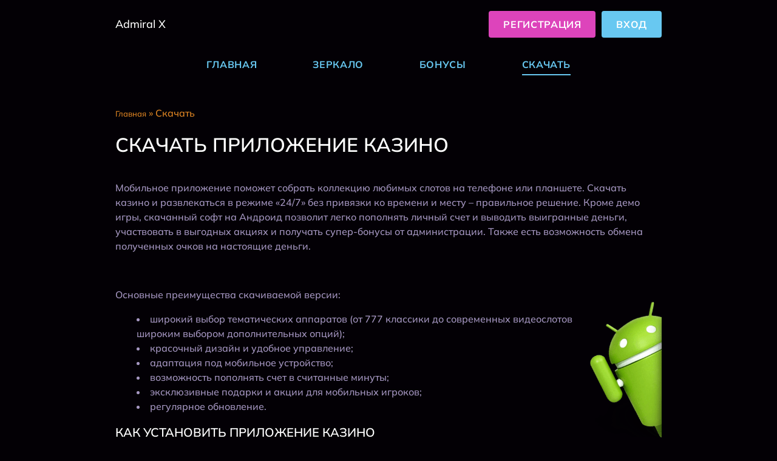

--- FILE ---
content_type: text/html; charset=UTF-8
request_url: http://admiral-sochi.ru/download/
body_size: 8008
content:
<!DOCTYPE html>
<html lang="en-US"><head>
	<meta charset="UTF-8">
	<meta name="robots" content="noarchive">
	<meta http-equiv="X-UA-Compatible" content="IE=edge">
	<meta name="viewport" content="width=device-width, initial-scale=1, minimum-scale=1">

                <title>Скачать онлайн казино - мобильное приложение казино на Андроид или IOS</title>
            <meta name="description" content="Скачайте онлайн казино - мобильная версия поможет собрать коллекцию любимых слотов на телефоне или планшете. Полноценный функционал у вас в кармане!">
            
	<link rel="shortcut icon" href="" type="image/x-icon">

	<link href="http://admiral-sochi.ru/wp-content/themes/30040/css/style.css?ver=0.246" rel="stylesheet">

	

	<meta name="robots" content="index, follow, max-image-preview:large, max-snippet:-1, max-video-preview:-1">

	
	<meta name="twitter:label1" content="Est. reading time">
	<meta name="twitter:data1" content="3 minutes">
	


<link rel="amphtml" href="http://admiral-sochi.ru/download/amp/"><meta name="generator" content="AMP for WP 1.1.7.1"><style id="wp-img-auto-sizes-contain-inline-css" type="text/css">
img:is([sizes=auto i],[sizes^="auto," i]){contain-intrinsic-size:3000px 1500px}
/*# sourceURL=wp-img-auto-sizes-contain-inline-css */
</style>
<style id="classic-theme-styles-inline-css" type="text/css">
/*! This file is auto-generated */
.wp-block-button__link{color:#fff;background-color:#32373c;border-radius:9999px;box-shadow:none;text-decoration:none;padding:calc(.667em + 2px) calc(1.333em + 2px);font-size:1.125em}.wp-block-file__button{background:#32373c;color:#fff;text-decoration:none}
/*# sourceURL=/wp-includes/css/classic-themes.min.css */
</style>
<link rel="stylesheet" id="custom-rating-css" href="http://admiral-sochi.ru/wp-content/plugins/custom-rating/public/css/custom-rating-public.css?ver=2.12.6" type="text/css" media="all">
<script src="http://admiral-sochi.ru/wp-content/plugins/custom-rating/public/js/custom-rating-public.js?ver=2.12.6" id="custom-rating-js"></script>
<script> var custom_rating = {"url":"\/ajax\/","custom_rating_nonce":"b36bfad096","thanks":"\u0421\u043f\u0430\u0441\u0438\u0431\u043e!","rated":"\u0412\u044b \u0443\u0436\u0435 \u0433\u043e\u043b\u043e\u0441\u043e\u0432\u0430\u043b\u0438"};</script>
<link rel="canonical" href="https://dell-com.ru/download/">


<noscript><style id="rocket-lazyload-nojs-css">.rll-youtube-player, [data-lazy-src]{display:none !important;}</style></noscript><style id="global-styles-inline-css" type="text/css">
:root{--wp--preset--aspect-ratio--square: 1;--wp--preset--aspect-ratio--4-3: 4/3;--wp--preset--aspect-ratio--3-4: 3/4;--wp--preset--aspect-ratio--3-2: 3/2;--wp--preset--aspect-ratio--2-3: 2/3;--wp--preset--aspect-ratio--16-9: 16/9;--wp--preset--aspect-ratio--9-16: 9/16;--wp--preset--color--black: #000000;--wp--preset--color--cyan-bluish-gray: #abb8c3;--wp--preset--color--white: #ffffff;--wp--preset--color--pale-pink: #f78da7;--wp--preset--color--vivid-red: #cf2e2e;--wp--preset--color--luminous-vivid-orange: #ff6900;--wp--preset--color--luminous-vivid-amber: #fcb900;--wp--preset--color--light-green-cyan: #7bdcb5;--wp--preset--color--vivid-green-cyan: #00d084;--wp--preset--color--pale-cyan-blue: #8ed1fc;--wp--preset--color--vivid-cyan-blue: #0693e3;--wp--preset--color--vivid-purple: #9b51e0;--wp--preset--gradient--vivid-cyan-blue-to-vivid-purple: linear-gradient(135deg,rgb(6,147,227) 0%,rgb(155,81,224) 100%);--wp--preset--gradient--light-green-cyan-to-vivid-green-cyan: linear-gradient(135deg,rgb(122,220,180) 0%,rgb(0,208,130) 100%);--wp--preset--gradient--luminous-vivid-amber-to-luminous-vivid-orange: linear-gradient(135deg,rgb(252,185,0) 0%,rgb(255,105,0) 100%);--wp--preset--gradient--luminous-vivid-orange-to-vivid-red: linear-gradient(135deg,rgb(255,105,0) 0%,rgb(207,46,46) 100%);--wp--preset--gradient--very-light-gray-to-cyan-bluish-gray: linear-gradient(135deg,rgb(238,238,238) 0%,rgb(169,184,195) 100%);--wp--preset--gradient--cool-to-warm-spectrum: linear-gradient(135deg,rgb(74,234,220) 0%,rgb(151,120,209) 20%,rgb(207,42,186) 40%,rgb(238,44,130) 60%,rgb(251,105,98) 80%,rgb(254,248,76) 100%);--wp--preset--gradient--blush-light-purple: linear-gradient(135deg,rgb(255,206,236) 0%,rgb(152,150,240) 100%);--wp--preset--gradient--blush-bordeaux: linear-gradient(135deg,rgb(254,205,165) 0%,rgb(254,45,45) 50%,rgb(107,0,62) 100%);--wp--preset--gradient--luminous-dusk: linear-gradient(135deg,rgb(255,203,112) 0%,rgb(199,81,192) 50%,rgb(65,88,208) 100%);--wp--preset--gradient--pale-ocean: linear-gradient(135deg,rgb(255,245,203) 0%,rgb(182,227,212) 50%,rgb(51,167,181) 100%);--wp--preset--gradient--electric-grass: linear-gradient(135deg,rgb(202,248,128) 0%,rgb(113,206,126) 100%);--wp--preset--gradient--midnight: linear-gradient(135deg,rgb(2,3,129) 0%,rgb(40,116,252) 100%);--wp--preset--font-size--small: 13px;--wp--preset--font-size--medium: 20px;--wp--preset--font-size--large: 36px;--wp--preset--font-size--x-large: 42px;--wp--preset--spacing--20: 0.44rem;--wp--preset--spacing--30: 0.67rem;--wp--preset--spacing--40: 1rem;--wp--preset--spacing--50: 1.5rem;--wp--preset--spacing--60: 2.25rem;--wp--preset--spacing--70: 3.38rem;--wp--preset--spacing--80: 5.06rem;--wp--preset--shadow--natural: 6px 6px 9px rgba(0, 0, 0, 0.2);--wp--preset--shadow--deep: 12px 12px 50px rgba(0, 0, 0, 0.4);--wp--preset--shadow--sharp: 6px 6px 0px rgba(0, 0, 0, 0.2);--wp--preset--shadow--outlined: 6px 6px 0px -3px rgb(255, 255, 255), 6px 6px rgb(0, 0, 0);--wp--preset--shadow--crisp: 6px 6px 0px rgb(0, 0, 0);}:where(.is-layout-flex){gap: 0.5em;}:where(.is-layout-grid){gap: 0.5em;}body .is-layout-flex{display: flex;}.is-layout-flex{flex-wrap: wrap;align-items: center;}.is-layout-flex > :is(*, div){margin: 0;}body .is-layout-grid{display: grid;}.is-layout-grid > :is(*, div){margin: 0;}:where(.wp-block-columns.is-layout-flex){gap: 2em;}:where(.wp-block-columns.is-layout-grid){gap: 2em;}:where(.wp-block-post-template.is-layout-flex){gap: 1.25em;}:where(.wp-block-post-template.is-layout-grid){gap: 1.25em;}.has-black-color{color: var(--wp--preset--color--black) !important;}.has-cyan-bluish-gray-color{color: var(--wp--preset--color--cyan-bluish-gray) !important;}.has-white-color{color: var(--wp--preset--color--white) !important;}.has-pale-pink-color{color: var(--wp--preset--color--pale-pink) !important;}.has-vivid-red-color{color: var(--wp--preset--color--vivid-red) !important;}.has-luminous-vivid-orange-color{color: var(--wp--preset--color--luminous-vivid-orange) !important;}.has-luminous-vivid-amber-color{color: var(--wp--preset--color--luminous-vivid-amber) !important;}.has-light-green-cyan-color{color: var(--wp--preset--color--light-green-cyan) !important;}.has-vivid-green-cyan-color{color: var(--wp--preset--color--vivid-green-cyan) !important;}.has-pale-cyan-blue-color{color: var(--wp--preset--color--pale-cyan-blue) !important;}.has-vivid-cyan-blue-color{color: var(--wp--preset--color--vivid-cyan-blue) !important;}.has-vivid-purple-color{color: var(--wp--preset--color--vivid-purple) !important;}.has-black-background-color{background-color: var(--wp--preset--color--black) !important;}.has-cyan-bluish-gray-background-color{background-color: var(--wp--preset--color--cyan-bluish-gray) !important;}.has-white-background-color{background-color: var(--wp--preset--color--white) !important;}.has-pale-pink-background-color{background-color: var(--wp--preset--color--pale-pink) !important;}.has-vivid-red-background-color{background-color: var(--wp--preset--color--vivid-red) !important;}.has-luminous-vivid-orange-background-color{background-color: var(--wp--preset--color--luminous-vivid-orange) !important;}.has-luminous-vivid-amber-background-color{background-color: var(--wp--preset--color--luminous-vivid-amber) !important;}.has-light-green-cyan-background-color{background-color: var(--wp--preset--color--light-green-cyan) !important;}.has-vivid-green-cyan-background-color{background-color: var(--wp--preset--color--vivid-green-cyan) !important;}.has-pale-cyan-blue-background-color{background-color: var(--wp--preset--color--pale-cyan-blue) !important;}.has-vivid-cyan-blue-background-color{background-color: var(--wp--preset--color--vivid-cyan-blue) !important;}.has-vivid-purple-background-color{background-color: var(--wp--preset--color--vivid-purple) !important;}.has-black-border-color{border-color: var(--wp--preset--color--black) !important;}.has-cyan-bluish-gray-border-color{border-color: var(--wp--preset--color--cyan-bluish-gray) !important;}.has-white-border-color{border-color: var(--wp--preset--color--white) !important;}.has-pale-pink-border-color{border-color: var(--wp--preset--color--pale-pink) !important;}.has-vivid-red-border-color{border-color: var(--wp--preset--color--vivid-red) !important;}.has-luminous-vivid-orange-border-color{border-color: var(--wp--preset--color--luminous-vivid-orange) !important;}.has-luminous-vivid-amber-border-color{border-color: var(--wp--preset--color--luminous-vivid-amber) !important;}.has-light-green-cyan-border-color{border-color: var(--wp--preset--color--light-green-cyan) !important;}.has-vivid-green-cyan-border-color{border-color: var(--wp--preset--color--vivid-green-cyan) !important;}.has-pale-cyan-blue-border-color{border-color: var(--wp--preset--color--pale-cyan-blue) !important;}.has-vivid-cyan-blue-border-color{border-color: var(--wp--preset--color--vivid-cyan-blue) !important;}.has-vivid-purple-border-color{border-color: var(--wp--preset--color--vivid-purple) !important;}.has-vivid-cyan-blue-to-vivid-purple-gradient-background{background: var(--wp--preset--gradient--vivid-cyan-blue-to-vivid-purple) !important;}.has-light-green-cyan-to-vivid-green-cyan-gradient-background{background: var(--wp--preset--gradient--light-green-cyan-to-vivid-green-cyan) !important;}.has-luminous-vivid-amber-to-luminous-vivid-orange-gradient-background{background: var(--wp--preset--gradient--luminous-vivid-amber-to-luminous-vivid-orange) !important;}.has-luminous-vivid-orange-to-vivid-red-gradient-background{background: var(--wp--preset--gradient--luminous-vivid-orange-to-vivid-red) !important;}.has-very-light-gray-to-cyan-bluish-gray-gradient-background{background: var(--wp--preset--gradient--very-light-gray-to-cyan-bluish-gray) !important;}.has-cool-to-warm-spectrum-gradient-background{background: var(--wp--preset--gradient--cool-to-warm-spectrum) !important;}.has-blush-light-purple-gradient-background{background: var(--wp--preset--gradient--blush-light-purple) !important;}.has-blush-bordeaux-gradient-background{background: var(--wp--preset--gradient--blush-bordeaux) !important;}.has-luminous-dusk-gradient-background{background: var(--wp--preset--gradient--luminous-dusk) !important;}.has-pale-ocean-gradient-background{background: var(--wp--preset--gradient--pale-ocean) !important;}.has-electric-grass-gradient-background{background: var(--wp--preset--gradient--electric-grass) !important;}.has-midnight-gradient-background{background: var(--wp--preset--gradient--midnight) !important;}.has-small-font-size{font-size: var(--wp--preset--font-size--small) !important;}.has-medium-font-size{font-size: var(--wp--preset--font-size--medium) !important;}.has-large-font-size{font-size: var(--wp--preset--font-size--large) !important;}.has-x-large-font-size{font-size: var(--wp--preset--font-size--x-large) !important;}
/*# sourceURL=global-styles-inline-css */
</style>
<link rel="stylesheet" id="apk-css-css" href="http://admiral-sochi.ru/wp-content/plugins/ttgambling-geo-apk/admin/css/public.css?ver=1768527760" type="text/css" media="all">
<link rel="alternate" hreflang="x-default" href="https://dell-com.ru/">
<link rel="alternate" hreflang="ru" href="https://dell-com.ru/ru-ru/"></head>
<body class="">

<header class="ltp-header size_content">
	<div class="ltp-top_header">

		        <a href="/" class="ltp-header__logo" rel="home"><span>Admiral X</span></a>

					<div class="ltp-header_btns">
				<div class="ltp-header_registration">
					<a href="https://youshalldopass.pro/admiralx?site=muzdetdom.ru&paramid=30040" class="button pink registration" rel="nofollow">Регистрация</a>
					<a href="https://youshalldopass.pro/admiralx?site=muzdetdom.ru&paramid=30040" class="button blue exit" rel="nofollow">Вход</a>
				</div>
			</div>
			</div>

	<nav class="ltp-header__menu">
		<div class="menu__icon">
			<span></span>
			<span></span>
			<span></span>
		</div>
		
		<ul id="menu-glavnoe-menyu" class="ltp-hmenu"><li id="menu-item-11" class="menu-item menu-item-type-post_type menu-item-object-page menu-item-home menu-item-11"><a href="http://admiral-sochi.ru/">Главная</a></li>
<li id="menu-item-654" class="menu-item menu-item-type-post_type menu-item-object-page menu-item-654"><a href="http://admiral-sochi.ru/zerkalo/">Зеркало</a></li>
<li id="menu-item-841" class="menu-item menu-item-type-post_type menu-item-object-page menu-item-841"><a href="http://admiral-sochi.ru/bonus/">Бонусы</a></li>
<li id="menu-item-414" class="menu-item menu-item-type-post_type menu-item-object-page current-menu-item page_item page-item-412 current_page_item menu-item-414"><span>Скачать</span></li>
</ul>		
	</nav>
</header>


<div class="ltp-main size_content">
	

	<ol class="ltp-crumbs" itemscope="" itemtype="http://schema.org/BreadcrumbList"><li class="ltp-crumbs__item" itemprop="itemListElement" itemscope="" itemtype="http://schema.org/ListItem"><a href="/" class="ltp-crumbs__link" itemprop="item"><span itemprop="name" class="ltp-crumbs__inner">Главная</span><meta itemprop="position" content="1"></a> »</li><li class="ltp-crumbs__item" itemprop="itemListElement" itemscope="" itemtype="http://schema.org/ListItem"><span itemprop="name" class="ltp-crumbs__inner">Скачать</span><meta itemprop="position" content="2"><meta itemprop="item" content="http://admiral-sochi.ru/download/"></li></ol>
                <h1 class="ltp-page__title">
                Скачать приложение казино            </h1>
            
	            <div class="ltp-top_text">
                            </div>
        
        <div class="ltp-page__entry">
            <p>Мобильное приложение поможет собрать коллекцию любимых слотов на телефоне или планшете. Скачать казино и развлекаться в режиме «24/7» без привязки ко времени и месту – правильное решение. Кроме демо игры, скачанный софт на Андроид позволит легко пополнять личный счет и выводить выигранные деньги, участвовать в выгодных акциях и получать супер-бонусы от администрации. Также есть возможность обмена полученных очков на настоящие деньги.</p>
<p style="text-align: center;">      <a href="https://xpst.online/APK?site=admiralx-kazino.com&paramid=30040_apk" class="ttg-apk apk-btn"><b>Скачать на Андроид</b></a>
      </p>
<p><img decoding="async" class=" wp-image-626 alignright" src="[data-uri]" alt="андроид" width="127" height="254" data-lazy-src="/wp-content/uploads/sites/30040/2019/04/android_left.png"></p><noscript><img decoding="async" class=" wp-image-626 alignright" src="/wp-content/uploads/sites/30040/2019/04/android_left.png" alt="андроид" width="127" height="254"></noscript>Основные преимущества скачиваемой версии:
<ul>
<li>широкий выбор тематических аппаратов (от 777 классики до современных видеослотов широким выбором дополнительных опций);</li>
<li>красочный дизайн и удобное управление;</li>
<li>адаптация под мобильное устройство;</li>
<li>возможность пополнять счет в считанные минуты;</li>
<li>эксклюзивные подарки и акции для мобильных игроков;</li>
<li>регулярное обновление.</li>
</ul>
<h2 id="1">Как установить приложение казино</h2>
<p>Установить приложение довольно просто. Следуя подсказкам, сделать это сможет даже новичок игровой площадки. Для начала необходимо перейти по указанной ссылке, доступной на официальном сайте, и совершать действия, прописанные в инструкции. Как правило, установка происходит автоматически, без активных действий со стороны игрока. После того, как на экране телефона высветится значок, оповещающий о завершении загрузки, геймер сможет авторизоваться или осуществить регистрацию на сайте. Впрочем, играть можно и без предоставления личных данных (тестовый вариант на фишки). Выбирайте аппарат и отдыхайте в компании любимых героев. Поощрением за совершенные действия станет <a href="/bonus/">бонус</a> в размере 300 очков, которые клиенты онлайн-клуба смогут обменять на деньги.</p>
<p>Скачать <a href="/"> казино</a> на телефон можно совершенно бесплатно, время установки – не более трех минут.</p>
<h2 id="2">Преимущества использования мобильного софта</h2>
<p><img fetchpriority="high" decoding="async" class="wp-image-922 size-full alignright" src="[data-uri]" alt="приложение мобильный" width="359" height="241" data-lazy-src="/wp-content/uploads/sites/30040/s-1.jpg"></p><noscript><img fetchpriority="high" decoding="async" class="wp-image-922 size-full alignright" src="/wp-content/uploads/sites/30040/s-1.jpg" alt="приложение мобильный" width="359" height="241"></noscript>К преимуществам использования мобильного приложения , кроме вышеописанных, стоит отнести:
<ul>
<li>быструю загрузку любой игры;</li>
<li>яркое внешнее оформление слотов;</li>
<li>полноценный функционал;</li>
<li>дополнительные бонусы;</li>
<li>удобные варианты пополнения депозита и вывода выигранных средств (выбрать можно самостоятельно).</li>
</ul>
<p>Единственный недостаток – несколько ограниченный ассортимент онлайн-развлечений. Впрочем, он постоянно пополняется новинками от таких мировых брендов, как Микрогейминг, НетЕнт, Плейтек и др. При формировании коллекции администрацией также учитываются и пожелания игроков.</p>
<p>Хотите быть в курсе всех новостей популярного казино ? Первыми получать выгодные предложения и зарабатывать реальные деньги без особого труда? Воспользуйтесь предоставленной возможностью скачайте и установите мобильное приложение .</p>
        </div>



</div>

<footer class="ltp-footer">
    <div class="size_content">

        <div class="ltp-paysystems">
                        <div class="ltp-item_paysystems"><img src="[data-uri]" data-lazy-src="http://admiral-sochi.ru/wp-content/themes/30040/img/paysystems1.png" alt="Биткоин" title="Bitcoin" width="103" height="22"></div>
            <div class="ltp-item_paysystems"><img src="[data-uri]" data-lazy-src="http://admiral-sochi.ru/wp-content/themes/30040/img/paysystems2.png" alt="Сбербанк" title="Онлайн-банкинг" width="108" height="30"></div>
            <div class="ltp-item_paysystems"><img src="[data-uri]" data-lazy-src="http://admiral-sochi.ru/wp-content/themes/30040/img/paysystems3.png" alt="НетЕллер" title="NetEller" width="121" height="22"></div>
            <div class="ltp-item_paysystems"><img src="[data-uri]" data-lazy-src="http://admiral-sochi.ru/wp-content/themes/30040/img/paysystems4.png" alt="ОкПэй" title="OkPay" width="100" height="24"></div>
            <div class="ltp-item_paysystems"><img src="[data-uri]" data-lazy-src="http://admiral-sochi.ru/wp-content/themes/30040/img/paysystems5.png" alt="Скрилл" title="Skrill" width="73" height="25"></div>
            <div class="ltp-item_paysystems"><img src="[data-uri]" data-lazy-src="http://admiral-sochi.ru/wp-content/themes/30040/img/paysystems6.png" alt="Виза" title="Visa" width="47" height="30"></div>
            <div class="ltp-item_paysystems"><img src="[data-uri]" data-lazy-src="http://admiral-sochi.ru/wp-content/themes/30040/img/paysystems8.png" alt="МастерКард" title="MasterCard" width="51" height="30"></div>
            <div class="ltp-item_paysystems"><img src="[data-uri]" data-lazy-src="http://admiral-sochi.ru/wp-content/themes/30040/img/paysystems9.png?ver=0.2" alt="Яндекс Деньги" title="Money Yandex" width="75" height="31"></div>
        </div>

        <div class="ltp-footer_info">

            <div class="ltp-footer_menu">
                <nav>
                                    </nav>
            </div>
            <div class="ltp-footer_menu">

                <nav>
                                    </nav>
            </div>
            <div class="ltp-footer_menu">
                <nav>
                                    </nav>
            </div>

            <div class="ltp-footer_contacts">
                <div class="ltp-footer_email">
                    <span class="ltp-footer_text">E-MAIL:</span>
                    <span><a href="/cdn-cgi/l/email-protection" class="__cf_email__" data-cfemail="1f6c6a6f6f706d6b5f7e7b72766d7e73326c707c7776316d6a">[email&#160;protected]</a></span>
                </div>

                <p class="ltp-copyright">
                    © 2026 admiral-sochi.ru. Все права защищены</p>
            </div>
        </div>
    </div>
</footer>
<div class="ltp-footer-apk">
    <!--noindex-->      <a href="https://xpst.online/APK?site=admiralx-kazino.com&paramid=30040_apk" class="ttg-apk apk-btn button green" rel="nofollow">Скачать</a>
      <!--/noindex--></div>
<div id="toTop">
    <svg width="20" height="20" viewBox="0 0 20 20" fill="none">
        <path d="M3.10436 19.6375L0.984863 17.515L9.99986 8.4985L19.0149 17.515L16.8954 19.6345L9.99536 12.7345L3.09536 19.6345L3.10436 19.6375ZM3.10436 11.5015L0.984863 9.3775L9.99986 0.362503L19.0149 9.3775L16.8954 11.4985L9.99536 4.5985L3.09536 11.4985L3.10436 11.5015Z"></path>
    </svg>
</div>
<script data-cfasync="false" src="/cdn-cgi/scripts/5c5dd728/cloudflare-static/email-decode.min.js"></script><script src="https://code.jquery.com/jquery-3.6.0.min.js" defer></script>
<script src="http://admiral-sochi.ru/wp-content/themes/30040/js/main.js?ver=0.70" defer></script>
<script type="speculationrules">
{"prefetch":[{"source":"document","where":{"and":[{"href_matches":"/*"},{"not":{"href_matches":["/wp-*.php","/wp-admin/*","/wp-content/uploads/sites/30040/*","/wp-content/*","/wp-content/plugins/*","/wp-content/themes/30040/*","/*\\?(.+)"]}},{"not":{"selector_matches":"a[rel~=\"nofollow\"]"}},{"not":{"selector_matches":".no-prefetch, .no-prefetch a"}}]},"eagerness":"conservative"}]}
</script>
<script>
    const ajax_param = {
        'nonce': "53c465e440",
        'url': 'http://admiral-sochi.ru/ajax/',
        'site_id': '30040'
    }
</script><script src="http://admiral-sochi.ru/wp-content/plugins/custom-redirect-manager/front/assets/js/main.js?ver=3.15.0" id="custom-redirect-manager-ajax-js"></script>
<script>window.lazyLoadOptions = [{
                elements_selector: "img[data-lazy-src],.rocket-lazyload",
                data_src: "lazy-src",
                data_srcset: "lazy-srcset",
                data_sizes: "lazy-sizes",
                class_loading: "lazyloading",
                class_loaded: "lazyloaded",
                threshold: 300,
                callback_loaded: function(element) {
                    if ( element.tagName === "IFRAME" && element.dataset.rocketLazyload == "fitvidscompatible" ) {
                        if (element.classList.contains("lazyloaded") ) {
                            if (typeof window.jQuery != "undefined") {
                                if (jQuery.fn.fitVids) {
                                    jQuery(element).parent().fitVids();
                                }
                            }
                        }
                    }
                }},{
				elements_selector: ".rocket-lazyload",
				data_src: "lazy-src",
				data_srcset: "lazy-srcset",
				data_sizes: "lazy-sizes",
				class_loading: "lazyloading",
				class_loaded: "lazyloaded",
				threshold: 300,
			}];
        window.addEventListener('LazyLoad::Initialized', function (e) {
            var lazyLoadInstance = e.detail.instance;

            if (window.MutationObserver) {
                var observer = new MutationObserver(function(mutations) {
                    var image_count = 0;
                    var iframe_count = 0;
                    var rocketlazy_count = 0;

                    mutations.forEach(function(mutation) {
                        for (var i = 0; i < mutation.addedNodes.length; i++) {
                            if (typeof mutation.addedNodes[i].getElementsByTagName !== 'function') {
                                continue;
                            }

                            if (typeof mutation.addedNodes[i].getElementsByClassName !== 'function') {
                                continue;
                            }

                            images = mutation.addedNodes[i].getElementsByTagName('img');
                            is_image = mutation.addedNodes[i].tagName == "IMG";
                            iframes = mutation.addedNodes[i].getElementsByTagName('iframe');
                            is_iframe = mutation.addedNodes[i].tagName == "IFRAME";
                            rocket_lazy = mutation.addedNodes[i].getElementsByClassName('rocket-lazyload');

                            image_count += images.length;
			                iframe_count += iframes.length;
			                rocketlazy_count += rocket_lazy.length;

                            if(is_image){
                                image_count += 1;
                            }

                            if(is_iframe){
                                iframe_count += 1;
                            }
                        }
                    } );

                    if(image_count > 0 || iframe_count > 0 || rocketlazy_count > 0){
                        lazyLoadInstance.update();
                    }
                } );

                var b      = document.getElementsByTagName("body")[0];
                var config = { childList: true, subtree: true };

                observer.observe(b, config);
            }
        }, false);</script><script data-no-minify="1" async="" src="http://admiral-sochi.ru/wp-content/plugins/rocket-lazy-load/assets/js/16.1/lazyload.min.js"></script>
<script defer src="https://static.cloudflareinsights.com/beacon.min.js/vcd15cbe7772f49c399c6a5babf22c1241717689176015" integrity="sha512-ZpsOmlRQV6y907TI0dKBHq9Md29nnaEIPlkf84rnaERnq6zvWvPUqr2ft8M1aS28oN72PdrCzSjY4U6VaAw1EQ==" data-cf-beacon='{"version":"2024.11.0","token":"417ecb6604414effbdc20b2782070b94","r":1,"server_timing":{"name":{"cfCacheStatus":true,"cfEdge":true,"cfExtPri":true,"cfL4":true,"cfOrigin":true,"cfSpeedBrain":true},"location_startswith":null}}' crossorigin="anonymous"></script>
</body>
</html>


--- FILE ---
content_type: text/css
request_url: http://admiral-sochi.ru/wp-content/themes/30040/css/style.css?ver=0.246
body_size: 4900
content:
@font-face{font-family:'Mulish';font-style:normal;font-weight:500;src:local(''), url('../fonts/mulish-v12-latin_cyrillic-500.woff2') format('woff2'), url('../fonts/mulish-v12-latin_cyrillic-500.woff') format('woff');font-display:swap;}@font-face{font-family:'Mulish';font-style:normal;font-weight:600;src:local(''), url('../fonts/mulish-v12-latin_cyrillic-600.woff2') format('woff2'), url('../fonts/mulish-v12-latin_cyrillic-600.woff') format('woff');font-display:swap;}@font-face{font-family:'Mulish';font-style:normal;font-weight:700;src:local(''), url('../fonts/mulish-v12-latin_cyrillic-700.woff2') format('woff2'), url('../fonts/mulish-v12-latin_cyrillic-700.woff') format('woff');font-display:swap;}html{font-size:16px;}body{min-width:320px;background:#030005;font-family:'Mulish', sans-serif;font-style:normal;font-size:1rem;color:#a697c2;min-height:100vh;line-height:1.5;overflow-x:hidden;padding:0;margin:0;}body.menu_open{overflow:hidden;}img{max-width:100%;}ul,ol{padding-left:35px;list-style-position:inside;margin:1em 0;}h1,h2,h3{font-family:'Mulish', sans-serif;font-weight:600;color:#fff;text-transform:uppercase;}h1{margin:15px 0 15px;font-size:32px;}h2{margin:12px 0 12px;font-size:20px;}h3{margin:10px 0 10px;font-size:18px;}.alignright{float:right;margin:20px 0 20px 20px;}.alignleft{float:left;margin:20px 20px 20px 0px;}.aligncenter{display:block;margin:20px auto;}[data-pid]{cursor:pointer;}.container{box-sizing:border-box;max-width:1170px;width:100%;padding:0 30px;margin:0 auto;}a{color:#bf87b3;text-decoration:none;}a:active,a:hover{outline:0;color:#d2a4f7;text-decoration:underline;}a:visited{color:#68c8f1;text-decoration:underline;}.size_content{width:100%;max-width:980px;margin:0 auto;padding:0 40px;box-sizing:border-box;}.ltp-main{margin:20px auto 60px;}.button{display:inline-block;padding:12px 24px;border-radius:4px;text-decoration:none;color:#fff;font-family:'Mulish', sans-serif;font-size:16px;font-weight:700;line-height:20px;letter-spacing:0.04em;text-transform:uppercase;cursor:pointer;transition:background .2s ease-in-out;}.button:hover{color:#fff;text-decoration:none;}.button.blue{background:#68c8f1;}.button.blue:hover{background:#1f95d8;}.button.pink{background:#d4b;}.button.pink:hover{background:#b12593;}.button.green{background:#a4d024;}.btn{padding:10px 30px;color:#000;background:linear-gradient(to bottom,#cdfe62,#577f00);border-radius:6px;box-shadow:1.7px 19.9px 40px rgba(0,0,0,0.2);text-decoration:none;text-transform:uppercase;font-family:'Mulish', sans-serif;font-size:14px;transition:all .3s ease;cursor:pointer;display:inline-block;}.btn:hover{background:linear-gradient(to top,#cdfe62,#577f00);}.btn a,.btn a:hover{color:#000;text-decoration:none;}.ltp-header{position:relative;}.ltp-top_header{display:flex;flex-direction:row;justify-content:space-between;height:80px;position:relative;}@media (max-width: 925px){.ltp-top_header{padding-top:10px;margin-bottom:15px;padding-bottom:20px;height:auto;flex-direction:column;align-items:center;}}.ltp-top_header .ltp-header__logo{display:flex;flex-wrap:wrap;align-items:center;font-size:18px;line-height:1;color:#fff;}.ltp-top_header .ltp-header__logo img{display:block;max-height:50px;object-fit:cover;}@media (max-width: 925px){.ltp-top_header .ltp-header__logo{align-self:start;height:36px;margin-bottom:30px;}.ltp-top_header .ltp-header__logo img{max-height:36px;}}.ltp-top_header .ltp-header_btns{display:flex;align-items:center;}@media (max-width: 575px){.ltp-top_header .ltp-header_btns{flex-direction:column;}}.ltp-top_header .ltp-header_registration{display:flex;}.ltp-top_header .ltp-header_registration a:last-child{margin-left:10px;}@media (max-width: 575px){.ltp-top_header .ltp-header_registration a:last-child{margin-left:10px;}}.ltp-header__menu .ltp-hmenu{list-style-type:none;display:flex;justify-content:center;position:relative;padding:14px 0 30px;margin:0;}.ltp-header__menu li{position:relative;}.ltp-header__menu li span,.ltp-header__menu li a{display:inline-block;margin:0 46px;outline:0;text-decoration:none;color:#68c8f1;font-family:'Mulish', sans-serif;font-weight:700;font-size:16px;line-height:20px;letter-spacing:0.04em;text-transform:uppercase;}.ltp-header__menu li a:hover{color:#1f95d8;}.ltp-header__menu .current-menu-item span{display:inline-block;padding-bottom:6px;border-bottom:2px solid #68c8f1;}@-webkit-keyframes fromRightAnim2{0%{top:10%;opacity:0;}100%{top:0;opacity:1;}}.ltp-header_slider .ltp-item_header_slider{position:relative;}.ltp-header_slider .ltp-item_header_slider .text-rigth,.ltp-header_slider .ltp-item_header_slider .text-left{-webkit-animation:fromRightAnim2 .4s ease-in-out .9s both;animation:fromRightAnim2 .4s ease-in-out .9s both;position:absolute;left:0;z-index:100;margin:25px 0;max-width:315px;width:100%;color:#fff;font-size:37px;font-weight:700;font-style:italic;line-height:1.1;text-shadow:1px 1px 10px #7f02ff, 1px -1px 10px #7f02ff, -1px 1px 10px #7f02ff, -1px -1px 10px #7f02ff, -1px -1px 1px rgba(255,255,255,0.2), 1px 1px 1px rgba(255,255,255,0.2), -1px 1px 1px rgba(255,255,255,0.2), 1px -1px 1px rgba(255,255,255,0.2);}.ltp-header_slider .ltp-item_header_slider .text-rigth{right:0;left:auto;}.ltp-header_jackpot{display:flex;justify-content:space-between;max-width:930px;margin:0 auto 10px;}.ltp-header_jackpot .ltp-left .ltp-num_winner{display:flex;align-items:center;position:relative;}.ltp-header_jackpot .ltp-left .ltp-num_winner:before,.ltp-header_jackpot .ltp-left .ltp-num_winner:after{content:'';background:url(../img/spade.png) no-repeat;width:60px;height:60px;}.ltp-header_jackpot .ltp-left .ltp-num_winner:before{margin-right:11px;}.ltp-header_jackpot .ltp-left .ltp-num_winner:after{margin-left:11px;}.ltp-header_jackpot .ltp-left .ltp-num_winner .ltp-item_el{color:#b8d5eb;font-size:18px;font-weight:700;margin-right:6px;padding-top:15px;}.ltp-header_jackpot .ltp-left .ltp-num_winner .ltp-item_num{background:url(../img/0-9.png) no-repeat;width:24px;height:35px;}.ltp-header_jackpot .ltp-left .ltp-num_winner .ltp-item_num:first-child{background-position:0 -65px;}.ltp-header_jackpot .ltp-left .ltp-num_winner .ltp-item_num:nth-child(2){background-position:0 -175px;}.ltp-header_jackpot .ltp-left .ltp-num_winner .ltp-item_num:nth-child(3){background-position:0 -505px;}.ltp-header_jackpot .ltp-left .ltp-num_winner .ltp-item_num:nth-child(4){background-position:0 -121px;}.ltp-header_jackpot .ltp-left .ltp-num_winner .ltp-item_num:nth-child(5){background-position:0 -396px;}.ltp-header_jackpot .ltp-left .ltp-num_winner .ltp-item_num:nth-child(6){background-position:0 -341px;}.ltp-header_jackpot .ltp-left .ltp-num_winner .ltp-item_num:nth-child(7){background-position:0 -286px;}.ltp-header_jackpot .ltp-left .ltp-num_winner .ltp-item_num:nth-child(8){background-position:0 -505px;}.ltp-header_jackpot .ltp-left .ltp-num_winner .ltp-item_num:nth-child(9){background-position:0 -230px;}.ltp-header_jackpot .ltp-left .ltp-num_winner .ltp-item_num:nth-child(10){background-position:0 -11px;}.ltp-header_jackpot .ltp-left .ltp-num_winner .ltp-item_num:nth-child(11){background-position:0 -11px;}.ltp-header_jackpot .ltp-left .ltp-num_winner .ltp-item_num:nth-child(12){background-position:0 -11px;}.ltp-header_jackpot .ltp-left .ltp-num_winner .ltp-item_num:nth-child(13){background-position:0 -11px;}.ltp-header_jackpot .ltp-right{padding-right:15px;}.ltp-header_jackpot .ltp-right .ltp-text_winner{text-align:center;position:relative;}.ltp-header_jackpot .ltp-right .ltp-text_winner:before{content:'';background:url(../img/line_left.png) no-repeat;width:75px;height:17px;position:absolute;left:-20px;top:12px;}.ltp-header_jackpot .ltp-right .ltp-text_winner:after{content:'';background:url(../img/line_right.png) no-repeat;width:75px;height:17px;position:absolute;right:-20px;top:12px;}.ltp-header_jackpot .ltp-right .ltp-num_winner{display:flex;align-items:center;position:relative;}.ltp-header_jackpot .ltp-right .ltp-num_winner:after{content:'';background:url(../img/currency.png) no-repeat;width:60px;height:60px;}.ltp-header_jackpot .ltp-right .ltp-num_winner:before{margin-right:11px;}.ltp-header_jackpot .ltp-right .ltp-num_winner:after{margin-left:11px;}.ltp-header_jackpot .ltp-right .ltp-num_winner .ltp-item_el{color:#b8d5eb;font-size:18px;font-weight:700;margin-right:6px;padding-top:15px;}.ltp-header_jackpot .ltp-right .ltp-num_winner .ltp-item_num{background:url(../img/0-9.png) no-repeat;width:24px;height:35px;}.ltp-header_jackpot .ltp-right .ltp-num_winner .ltp-item_num:first-child{background-position:0 -450px;}.ltp-header_jackpot .ltp-right .ltp-num_winner .ltp-item_num:nth-child(2){background-position:0 -286px;}.ltp-header_jackpot .ltp-right .ltp-num_winner .ltp-item_num:nth-child(3){background-position:0 -286px;}.ltp-header_jackpot .ltp-right .ltp-num_winner .ltp-item_num:nth-child(4){background-position:0 -121px;}.ltp-header_jackpot .ltp-right .ltp-num_winner .ltp-item_num:nth-child(5){background-position:0 -396px;}.ltp-header_jackpot .ltp-right .ltp-num_winner .ltp-item_num:nth-child(6){background-position:0 -286px;}.ltp-header_jackpot .ltp-right .ltp-num_winner .ltp-item_num:nth-child(7){background-position:0 -286px;}.ltp-header_jackpot .ltp-right .ltp-num_winner .ltp-item_num:nth-child(8){background-position:0 -505px;}.ltp-header_jackpot .ltp-right .ltp-num_winner .ltp-item_num:nth-child(9){background-position:0 -11px;}.ltp-header_jackpot .ltp-right .ltp-num_winner .ltp-item_num:nth-child(10){background-position:0 -11px;}.ltp-header_jackpot .ltp-right .ltp-num_winner .ltp-item_num:nth-child(11){background-position:0 -11px;}.ltp-crumbs{list-style-type:none;display:flex;padding:0;flex-wrap:wrap;}.ltp-crumbs li{color:#e08523;margin-left:4px;}.ltp-crumbs li:first-child{margin-left:0;}.ltp-crumbs li a{color:#e08523;font-size:13px;text-decoration:none;}.ltp-crumbs li a:hover{text-decoration:underline;}.ltp-crumbs li span.ltp-crumbs__curr{color:#a697c2;font-size:13px;}.ltp-top_text{margin-bottom:35px;}.ltp-slot_list{display:-ms-flexbox;display:-webkit-flex;display:flex;-webkit-flex-direction:row;-ms-flex-direction:row;flex-direction:row;flex-flow:row wrap;justify-content:center;margin:0 -25px 50px;position:relative;}.ltp-slot_list .ltp-slot_item{width:208px;text-align:center;margin:10px;}.ltp-slot_list .ltp-slot_item .ltp-slot_thumb{margin:0;}.ltp-slot_list .ltp-slot_item .ltp-slot_title{position:relative;}.ltp-slot_list .ltp-slot_item .ltp-slot_title:before{content:'';position:absolute;top:0;left:0;width:100%;height:100%;background:url(../img/slot-neon.png) no-repeat;background-size:100%;}.ltp-slot_list .ltp-slot_item .ltp-slot_title a{display:block;font-size:14px;height:42px;line-height:35px;color:#e8e8ff;text-align:center;margin-bottom:0;border-radius:10px;text-transform:uppercase;z-index:1;position:relative;text-decoration:none;white-space:nowrap;overflow:hidden;padding:5px 10px;text-overflow:ellipsis;}.ltp-slot_list .ltp-slot_item:hover .ltp-slot_title:before{background-image:url(../img/slot-neon-h.png);}.ltp-slot_single{display:flex;justify-content:space-between;}.ltp-slot_single .ltp-slot__inner{width:calc(100% - 185px);}.ltp-slot_single .ltp-slot__inner iframe{border:2px solid #e08523;border-radius:2px;max-width:660px;width:100%;height:500px;}.ltp-slot_single .ltp-side{width:185px;border:2px solid #e08523;border-radius:2px;padding:10px 5px 5px 5px;box-sizing:border-box;max-height:505px;margin-left:20px;}.ltp-slot_single .ltp-side .ltp-demo_block_registration{position:relative;margin:10px 0 45px;}.ltp-slot_single .ltp-side .ltp-demo_block_registration:before,.ltp-slot_single .ltp-side .ltp-demo_block_registration:after{content:'';position:absolute;left:0;right:0;width:100%;height:2px;background:url(../img/demo-games-line.png);}.ltp-slot_single .ltp-side .ltp-demo_block_registration:before{top:-10px;}.ltp-slot_single .ltp-side .ltp-demo_block_registration:after{bottom:-5px;}.ltp-slot_single .ltp-side .ltp-demo_bonus{text-align:center;}.ltp-slot_single .ltp-side .ltp-demo_title{text-align:center;font-size:22px;display:block;color:#fffdcd;}.ltp-slot_single .ltp-side .button.red{width:100%;max-width:170px;color:#fffdcd;border-radius:5px;text-transform:uppercase;text-align:center;background:#faa;cursor:default;background:url([data-uri]…EiIGhlaWdodD0iMSIgZmlsbD0idXJsKCNncmFkLXVjZ2ctZ2VuZXJhdGVkKSIgLz4KPC9zdmc+);background:-moz-linear-gradient(top,#faa 0%,#cb0202 10%,#6e0000 100%);background:-webkit-gradient(linear,left top,left bottom,color-stop(0%,#faa),color-stop(10%,#cb0202),color-stop(100%,#6e0000));background:-webkit-linear-gradient(top,#faa 0%,#cb0202 10%,#6e0000 100%);background:-o-linear-gradient(top,#faa 0%,#cb0202 10%,#6e0000 100%);background:-ms-linear-gradient(top,#faa 0%,#cb0202 10%,#6e0000 100%);background:linear-gradient(to bottom,#faa 0%,#cb0202 10%,#6e0000 100%);filter:progid:DXImageTransform.Microsoft.gradient(startColorstr='#ffaaaa',endColorstr='#6e0000',GradientType=0);}.ltp-slot_single .ltp-side .ltp-demo_text{text-align:center;font-size:12px;font-weight:bold;margin:10px auto 0;display:block;color:#a4b9ff;text-shadow:1px 1px 1px #6300f3;position:relative;}.ltp-slot_single .ltp-side .ltp-btn_game .games-btn,.ltp-slot_single .ltp-side .ltp-btn_game .exit-btn{font-family:'Mulish', sans-serif;font-size:14px;font-weight:bold;width:150px;display:inline-block;color:#fffdcd;text-decoration:none;text-align:center;padding:10px;outline:none;border-width:2px 0;border-style:solid none;border-radius:5px;cursor:pointer;}.ltp-slot_single .ltp-side .ltp-btn_game .games-btn{margin-bottom:10px;border-color:#bdfd00 #000 #466701;background:#c1f440;background:url([data-uri]…EiIGhlaWdodD0iMSIgZmlsbD0idXJsKCNncmFkLXVjZ2ctZ2VuZXJhdGVkKSIgLz4KPC9zdmc+);background:-moz-linear-gradient(top,#c1f440 0%,#548003 100%);background:-webkit-gradient(linear,left top,left bottom,color-stop(0%,#c1f440),color-stop(100%,#548003));background:-webkit-linear-gradient(top,#c1f440 0%,#548003 100%);background:-o-linear-gradient(top,#c1f440 0%,#548003 100%);background:-ms-linear-gradient(top,#c1f440 0%,#548003 100%);background:linear-gradient(to bottom,#c1f440 0%,#548003 100%);filter:progid:DXImageTransform.Microsoft.gradient(startColorstr='#C1F440',endColorstr='#548003',GradientType=0);}.ltp-slot_single .ltp-side .ltp-btn_game .games-btn:hover{background:#bdfd00;background:url([data-uri]…EiIGhlaWdodD0iMSIgZmlsbD0idXJsKCNncmFkLXVjZ2ctZ2VuZXJhdGVkKSIgLz4KPC9zdmc+);background:-moz-linear-gradient(top,#bdfd00 0%,#73bc00 50%,#256900 100%);background:-webkit-gradient(linear,left top,left bottom,color-stop(0%,#bdfd00),color-stop(50%,#73bc00),color-stop(100%,#256900));background:-webkit-linear-gradient(top,#bdfd00 0%,#73bc00 50%,#256900 100%);background:-o-linear-gradient(top,#bdfd00 0%,#73bc00 50%,#256900 100%);background:-ms-linear-gradient(top,#bdfd00 0%,#73bc00 50%,#256900 100%);background:linear-gradient(to bottom,#bdfd00 0%,#73bc00 50%,#256900 100%);filter:progid:DXImageTransform.Microsoft.gradient(startColorstr='#BDFD00',endColorstr='#256900',GradientType=0);}.ltp-slot_single .ltp-side .ltp-btn_game .exit-btn{border-color:#fdbe33 #000 #d77206;background:#f39900;background:url([data-uri]…EiIGhlaWdodD0iMSIgZmlsbD0idXJsKCNncmFkLXVjZ2ctZ2VuZXJhdGVkKSIgLz4KPC9zdmc+);background:-moz-linear-gradient(top,#f39900 0%,#e37000 50%,#db5400 100%);background:-webkit-gradient(linear,left top,left bottom,color-stop(0%,#f39900),color-stop(50%,#e37000),color-stop(100%,#db5400));background:-webkit-linear-gradient(top,#f39900 0%,#e37000 50%,#db5400 100%);background:-o-linear-gradient(top,#f39900 0%,#e37000 50%,#db5400 100%);background:-ms-linear-gradient(top,#f39900 0%,#e37000 50%,#db5400 100%);background:linear-gradient(to bottom,#f39900 0%,#e37000 50%,#db5400 100%);filter:progid:DXImageTransform.Microsoft.gradient(startColorstr='#f39900',endColorstr='#db5400',GradientType=0);}.ltp-slot_single .ltp-side .ltp-btn_game .exit-btn:hover{background:#f39900;background:url([data-uri]…EiIGhlaWdodD0iMSIgZmlsbD0idXJsKCNncmFkLXVjZ2ctZ2VuZXJhdGVkKSIgLz4KPC9zdmc+);background:-moz-linear-gradient(top,#f39900 0%,#e37000 100%);background:-webkit-gradient(linear,left top,left bottom,color-stop(0%,#f39900),color-stop(100%,#e37000));background:-webkit-linear-gradient(top,#f39900 0%,#e37000 100%);background:-o-linear-gradient(top,#f39900 0%,#e37000 100%);background:-ms-linear-gradient(top,#f39900 0%,#e37000 100%);background:linear-gradient(to bottom,#f39900 0%,#e37000 100%);filter:progid:DXImageTransform.Microsoft.gradient(startColorstr='#f39900',endColorstr='#e37000',GradientType=0);}.ltp-slot_rating{margin-top:10px;}.has-btn{width:100%;text-align:center;}.has-btn .loadmore{border:none;}.ltp-page__entry{margin-top:15px;}.ltp-page__entry img{max-width:100%;height:auto;}.ltp-page__entry table{margin:20px auto;color:#fff;border-collapse:collapse;}.ltp-page__entry table tr{border-bottom:1px solid #1f192d;}.ltp-page__entry table tr:last-of-type{border-bottom:0;}.ltp-page__entry table tr th,.ltp-page__entry table tr td{padding:8px 0 20px;}@media (max-width: 768px){.ltp-page__entry table{border-right:20px solid transparent;border-left:20px solid transparent;}}@media (max-width: 576px){.ltp-page__entry table tr th,.ltp-page__entry table tr td{padding-bottom:10px;}}.bonus_place{display:flex;flex-wrap:wrap;flex-direction:column;margin:20px 0 0 0;}.bonus_place .bonus_item{width:100%;height:auto;background-image:linear-gradient(to bottom,#3a2b4b,#2d2535,#232126);border-radius:6px;box-shadow:2.6px 29.9px 50px rgba(0,0,0,0.2);padding:15px;box-sizing:border-box;display:flex;flex-direction:column;margin:0 0 20px 0;position:relative;overflow:hidden;z-index:20;}.bonus_place .bonus_item:hover:after{content:'';position:absolute;top:0;right:0;width:50px;height:260px;background:url(../img/bonus-hover.png) no-repeat;}.bonus_place .bonus_item:hover .bonus_img img{-webkit-filter:brightness(70%);filter:brightness(70%);}.bonus_place .bonus_item .bonus_visible{display:flex;justify-content:flex-start;align-items:center;}.bonus_place .bonus_item .bonus_visible .bonus_img{height:auto;width:420px;}.bonus_place .bonus_item .bonus_visible .bonus_img img{border-radius:6px;box-shadow:2.6px 10px 30px rgba(0,0,0,0.2);position:relative;z-index:22;width:100%;height:auto;}.bonus_place .bonus_item .bonus_visible .bonus_info{padding:20px 0;height:220px;box-sizing:border-box;position:relative;margin:0 0 0 20px;}.bonus_place .bonus_item .bonus_visible .bonus_info .name{color:#fff;font-size:18px;font-weight:700;}.bonus_place .bonus_item .bonus_visible .bonus_info .text{color:#a697c2;font-size:14px;margin-bottom:35px;}.bonus_place .bonus_item .bonus_visible .bonus_info .spoiler{position:absolute;bottom:20px;width:160px;font-family:'Mulish', sans-serif;font-weight:bold;text-transform:uppercase;color:#0d8fde;display:block;padding:0 0 2px 0;box-shadow:0 1px 0 0 #0d8fde;cursor:pointer;text-align:center;}.bonus_place .bonus_item .bonus_hidden{width:80%;color:#989dab;margin:20px auto 30px;font-size:14px;text-align:justify;line-height:1.6em;display:none;position:relative;z-index:23;}.ltp-404_block{display:flex;justify-content:space-between;align-items:center;}.ltp-title_top{color:#a697c2;font-size:24px;font-weight:700;text-transform:uppercase;margin-bottom:10px;}.ltp-footer{max-width:980px;margin:0 auto;background:url(../img/bg-footer.png?ver=0.1) no-repeat center bottom;padding-bottom:30px;}@media (max-width: 1000px){.ltp-footer{background:none;}}.ltp-footer .ltp-paysystems{display:flex;justify-content:space-between;margin:0px 0 35px;position:relative;flex-wrap:wrap;align-items:center;}.ltp-footer .ltp-footer_info{display:flex;justify-content:space-between;flex-wrap:wrap;}.ltp-footer .ltp-footer_info .ltp-footer_contacts{color:#a697c2;font-size:14px;width:100%;position:relative;min-height:128px;order:0;}.ltp-footer .ltp-footer_info .ltp-footer_contacts .ltp-footer_tel > span,.ltp-footer .ltp-footer_info .ltp-footer_contacts .ltp-footer_email > span{display:inline-block;}.ltp-footer .ltp-footer_info .ltp-footer_contacts .ltp-footer_email .ltp-footer_text,.ltp-footer .ltp-footer_info .ltp-footer_contacts .ltp-footer_tel .ltp-footer_text{width:74px;display:inline-block;}.ltp-footer .ltp-footer_info .ltp-footer_contacts .ltp-footer_tel{margin-bottom:20px;}.ltp-footer .ltp-footer_info .ltp-footer_contacts .ltp-footer_tel #showTel{text-decoration:underline;cursor:pointer;}.ltp-footer .ltp-footer_info .ltp-footer_contacts .ltp-footer_email{margin-bottom:30px;text-align:center;}.ltp-footer .ltp-footer_menu{order:2;}.ltp-footer .ltp-footer_menu .ltp-footer_menu_title{font-weight:700;font-size:12px;color:#a3a3a3;}.ltp-footer .ltp-footer_menu .footer_menu{list-style-type:none;margin:0px 0;padding:0;}.ltp-footer .ltp-footer_menu .footer_menu li{margin-bottom:8px;}.ltp-footer .ltp-footer_menu .footer_menu li a{color:#a697c2;font-size:14px;text-decoration:underline;}.ltp-footer .ltp-copyright{text-align:center;color:#fff;font-size:11px;}@media (max-width: 990px){.ltp-footer-apk{position:fixed;bottom:0;right:0;left:0;padding:20px 0;background:rgba(0,0,0,0.9);backdrop-filter:blur(4px);text-align:center;}}#toTop{display:none;position:fixed;bottom:10%;right:10%;width:48px;height:48px;cursor:pointer;z-index:111;background-color:#030005;border:2px solid #68c8f1;border-radius:4px;text-align:center;box-sizing:border-box;padding:12px;}#toTop svg{fill:#68c8f1;}#toTop:hover{border-color:#1f95d8;}#toTop:hover svg{fill:#1f95d8;}.menu__icon{position:absolute;top:10px;right:20px;display:none;width:36px;height:36px;cursor:pointer;}.menu__icon span{display:block;position:absolute;height:4px;background:#fff;right:0;transform:rotate(0deg);transition:transform .25s ease-in-out;}.menu__icon span:nth-child(1){top:6px;width:20px;}.menu__icon span:nth-child(2){top:16px;width:36px;}.menu__icon span:nth-child(3){top:26px;width:16px;}.ltp-header__menu.menu_state_open .menu__icon span:nth-child(1){width:0;background:#68c8f1;}.ltp-header__menu.menu_state_open .menu__icon span:nth-child(2){transform:rotate(45deg);background:#68c8f1;}.ltp-header__menu.menu_state_open .menu__icon span:nth-child(3){transform:rotate(-45deg);top:16px;width:36px;background:#68c8f1;}.ltp-header__menu.menu_state_open .menu__links{display:block;}.single-title{width:calc(100% - 185px);}@media (max-width: 925px){.single-title{width:100%;}body{background:#000;}.size_content{padding:0 20px;}.ltp-slot_list{margin:0;}.ltp-header__menu .ltp-hmenu{display:none;}.menu__icon{display:block;z-index:1001;}.ltp-header__menu.menu_state_open .menu__icon{position:fixed;}.ltp-header__menu.menu_state_open .ltp-hmenu{display:block;position:fixed;top:0;right:0;bottom:0;left:0;padding:100px 20px 40px;background:#030005;z-index:1000;overflow:hidden;}.ltp-header__menu li{margin-bottom:60px;text-align:center;}.ltp-header__menu li:first-of-type{margin-top:16px;}.ltp-header__menu li:last-of-type{margin-bottom:16px;}.ltp-header_jackpot{flex-direction:column;align-items:center;}.ltp-slot_single{flex-direction:column;align-items:center;}.ltp-slot_single .ltp-side{margin:0;}.ltp-footer .ltp-footer_menu{order:1;}.ltp-footer .ltp-footer_info .ltp-footer_contacts{order:2;width:100%;padding:0;text-align:center;margin-top:15px;}.ltp-footer .ltp-footer_info .ltp-footer_contacts:after{content:none;}.ltp-footer .ltp-paysystems,.ltp-footer .ltp-paysystems{justify-content:center;}.ltp-footer .ltp-paysystems:before,.ltp-footer .ltp-paysystems:after{content:none;}.ltp-footer .ltp-copyright{text-align:center;}.ltp-item_paysystems{width:33%;text-align:center;margin:12px 0;}}@media (max-width: 768px){.bonus_place .bonus_item .bonus_visible{flex-direction:column;}.bonus_place .bonus_item .bonus_visible .bonus_img{width:100%;max-width:520px;}.ltp-404_block{justify-content:center;align-items:center;flex-direction:column;}.ltp-404_block .ltp-404_left_block .btn{width:110px;margin:0 auto;display:block;box-sizing:border-box;}.ltp-header_slider{display:none;}.bx-pager.bx-default-pager{display:none;}}@media (max-width: 520px){.bonus_place .bonus_item .bonus_visible{flex-direction:column;}.alignleft,.alignright{float:none;margin:10px auto;display:block;}.ltp-header_jackpot{display:none;}.ltp-item_paysystems{width:50%;}.ltp-footer .ltp-footer_info{flex-direction:column;text-align:center;}#toTop{display:none !important;}}.custom-rating.active{display:block;}.custom-rating.active .custom-rating-img{display:flex;}.custom-rating.active .custom-rating-img img{display:block;max-height:16px;}.ltp-slot_item .custom-rating.active{padding:10px 0;}.ltp-slot_item .custom-rating.active .custom-rating-img{justify-content:center;}.post-ratings{width:100%;opacity:1;}.post-ratings-loading{display:none;height:16px;text-align:left;}.post-ratings-image{border:0;}.post-ratings img,.post-ratings-loading img,.post-ratings-image img{border:0;padding:0;margin:0;}.post-ratings-comment-author{font-weight:normal;font-style:italic;}.nav{padding:1%;margin:1%;text-decoration:none;color:#bf87b3;font-weight:700;text-transform:uppercase;line-height:30px;display:block;font-size:14px;}.my-brd{border:4px double #e8e8ff;background:#68c8f1;padding:10px;margin:1%;border-radius:8px;}.tax-rating-alert{left:50% !important;}.custom-rating-img{position:relative;max-width:167px;width:fit-content;}.button:visited{color: #fff;}

--- FILE ---
content_type: application/javascript; charset=utf-8
request_url: http://admiral-sochi.ru/wp-content/themes/30040/js/main.js?ver=0.70
body_size: 442
content:
// $(document).ready(function () {
//     function e(e) {
//         $("#" + id_elem + ".phone").fadeOut(500, function () {
//             $(this).html(e).fadeIn(500)
//         })
//     }
//
//     $(".number_phone>*").click(function () {
//         id_elem = $(this).parent().attr("id"), jQuery.post("show_data.php", {id: id_elem}, e)
//     });
//     $(".spoiler").click(function () {
//         $(this).parent("div").parent("div").next().slideToggle()
//     })
// });
jQuery(document).ready(function () {
    jQuery(".menu__icon").click(function () {
        $(this).closest(".ltp-header__menu").toggleClass("menu_state_open");
        jQuery("body").toggleClass("menu_open");
    })
});
var top_show = 1500, delay = 1e3;
$(document).ready(function () {
    $(window).scroll(function () {
        $(this).scrollTop() > top_show ? $("#toTop").fadeIn() : $("#toTop").fadeOut()
    });
    $("#toTop").click(function () {
        $("body, html").animate({scrollTop: 0}, delay)
    })
});
